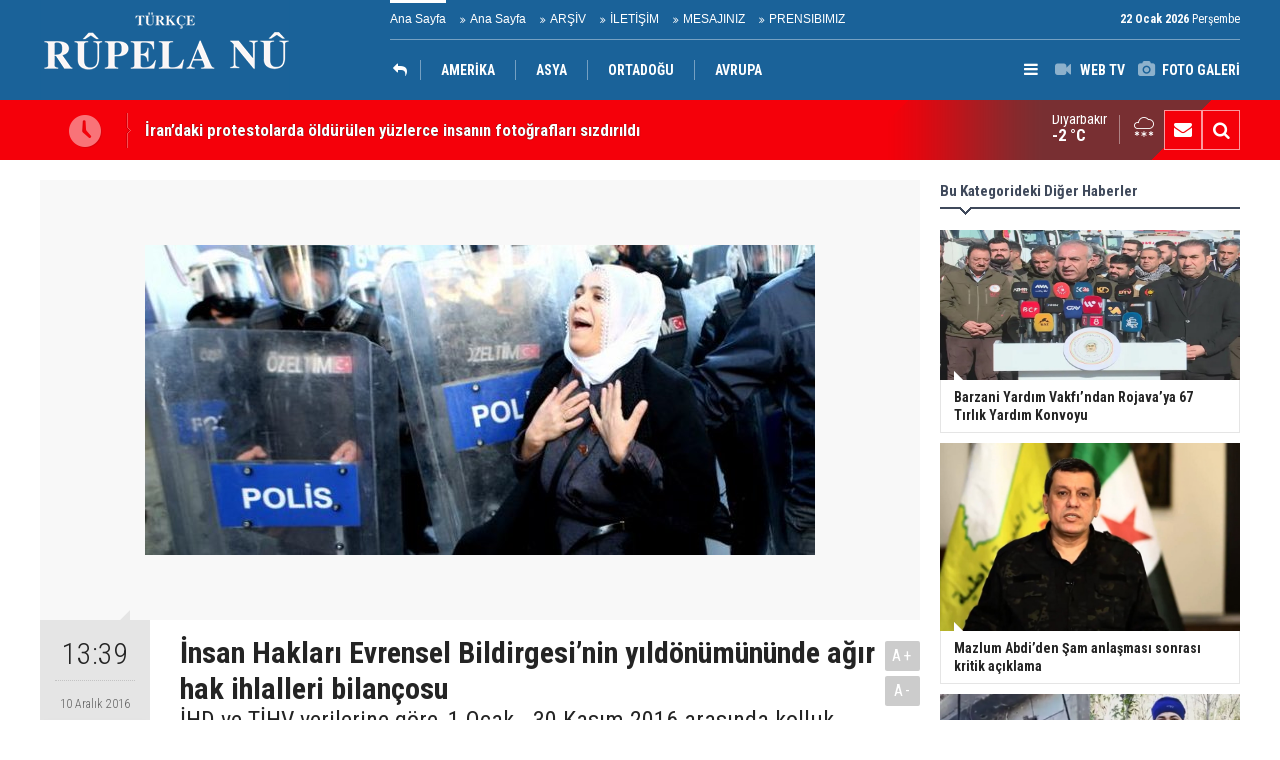

--- FILE ---
content_type: text/html; charset=UTF-8
request_url: https://www.rupelanu.org/insan-haklari-evrensel-bildirgesinin-yildonumununde-agir-hak-ihlalleri-bilancosu-988h.htm
body_size: 7746
content:
<!DOCTYPE html>
<html lang="tr" itemscope itemtype="http://schema.org/NewsArticle">
<head>
<base href="https://www.rupelanu.org/" target="_self"/>
<meta http-equiv="Content-Type" content="text/html; charset=UTF-8" />
<meta http-equiv="Content-Language" content="tr" />
<meta name="viewport" content="width=device-width,initial-scale=1,minimum-scale=1,maximum-scale=1,user-scalable=0" />
<link rel="icon" href="/favicon.ico"> 
<title>İnsan Hakları Evrensel Bildirgesi’nin yıldönümününde ağır hak ihlalleri bilançosu</title>
<meta name="description" content="İHD ve TİHV verilerine göre, 1 Ocak - 30 Kasım 2016 arasında kolluk güçlerinin yargısız infazı, dur ihtarına uyulmadığı gerekçesiyle veya rastgele ateş açması sonucu 341 kişi yaşamını yitirdi, 396 kişi de yaralandı." />
<link rel="canonical" href="https://www.rupelanu.org/insan-haklari-evrensel-bildirgesinin-yildonumununde-agir-hak-ihlalleri-bilancosu-988h.htm" />
<link rel="amphtml" href="https://www.rupelanu.org/service/amp/insan-haklari-evrensel-bildirgesinin-yildonumununde-agir-hak-ihlalleri-bilancosu-988h.htm">
<link rel="image_src" type="image/jpeg" href="https://www.rupelanu.org/d/news/1160.jpg" />
<meta name="DC.date.issued" content="2016-12-10T14:44:00+03:00" />
<meta property="og:type" content="article" />
<meta property="og:site_name" content="Rûpela nû" />
<meta property="og:url" content="https://www.rupelanu.org/insan-haklari-evrensel-bildirgesinin-yildonumununde-agir-hak-ihlalleri-bilancosu-988h.htm" />
<meta property="og:title" content="İnsan Hakları Evrensel Bildirgesi’nin yıldönümününde ağır hak ihlalleri bilançosu" />
<meta property="og:description" content="İHD ve TİHV verilerine göre, 1 Ocak - 30 Kasım 2016 arasında kolluk güçlerinin yargısız infazı, dur ihtarına uyulmadığı gerekçesiyle veya rastgele ateş açması sonucu 341 kişi yaşamını yitirdi, 396 kişi de yaralandı." />
<meta property="og:image" content="https://www.rupelanu.org/d/news/1160.jpg" />
<meta property="og:image:width" content="880" />
<meta property="og:image:height" content="440" />
<meta name="twitter:card" content="summary_large_image">
<meta name="twitter:image" content="https://www.rupelanu.org/d/news/1160.jpg" />
<meta name="twitter:site" content="@@RupelaNu01">
<meta name="twitter:url" content="https://www.rupelanu.org/insan-haklari-evrensel-bildirgesinin-yildonumununde-agir-hak-ihlalleri-bilancosu-988h.htm">
<meta name="twitter:title" content="İnsan Hakları Evrensel Bildirgesi’nin yıldönümününde ağır hak ihlalleri bilançosu" />
<meta name="twitter:description" content="İHD ve TİHV verilerine göre, 1 Ocak - 30 Kasım 2016 arasında kolluk güçlerinin yargısız infazı, dur ihtarına uyulmadığı gerekçesiyle veya rastgele ateş açması sonucu 341 kişi yaşamını yitirdi, 396 kişi de yaralandı." />
<meta itemprop="author" content="Rûpela nû" />
<meta itemprop="url" content="https://www.rupelanu.org/insan-haklari-evrensel-bildirgesinin-yildonumununde-agir-hak-ihlalleri-bilancosu-988h.htm" />
<meta itemprop="thumbnailUrl" content="https://www.rupelanu.org/d/news_t/1160.jpg" />
<meta itemprop="articleSection" content="DÜNYA" />
<meta itemprop="dateCreated" content="2016-12-10T14:44:00+03:00" />
<meta itemprop="dateModified" content="2016-12-10T14:44:00+03:00" />
<meta itemprop="mainEntityOfPage" content="https://www.rupelanu.org/insan-haklari-evrensel-bildirgesinin-yildonumununde-agir-hak-ihlalleri-bilancosu-988h.htm" />
<meta itemprop="headline" content="İnsan hakları savunucularında AİHM beklentisi" />
<meta itemprop="image" content="https://www.rupelanu.org/d/news/1160.jpg" />
<meta itemprop="image" content="https://www.rupelanu.org/d/news/1160.jpg" />
<link href="https://www.rupelanu.org/s/style.css?2312181.css" type="text/css" rel="stylesheet" />
<script type="text/javascript">var BURL="https://www.rupelanu.org/"; var SURL="https://www.rupelanu.org/s/"; var DURL="https://www.rupelanu.org/d/";</script>
<script type="text/javascript" src="https://www.rupelanu.org/s/function.js?2312181.js"></script>
<style>
.text-content {
font-family: Georgia,serif;
}
</style>
<!--[if lt IE 9]>
<script src="https://oss.maxcdn.com/html5shiv/3.7.2/html5shiv.min.js"></script>
<script src="https://oss.maxcdn.com/respond/1.4.2/respond.min.js"></script>
<![endif]-->
</head>
<body class="body-main body-1200">
<header class="base-header"><div class="container"><a class="logo" href="https://www.rupelanu.org/" rel="home"><img class="img-responsive" src="https://www.rupelanu.org/s/i/logo.png" alt="Rûpela nû" width="250" height="100" /></a><div class="bar bar1"><ul class="nav-ql pull-left"><li class="sole"><i class="icon-angle-double-right"></i><a href="https://www.rupelanu.org/ana-sayfa-haberleri-1hk.htm" target="_self">Ana Sayfa</a></li><li class="parent"><i class="icon-angle-double-right"></i><a href="https://www.rupelanu.org//" target="_self">Ana Sayfa</a></li><li class="parent"><i class="icon-angle-double-right"></i><a href="https://www.rupelanu.org/search_result.php" target="_self">ARŞİV</a></li><li class="parent"><i class="icon-angle-double-right"></i><a href="https://www.rupelanu.org/contact.php" target="_self">İLETİŞİM</a></li><li class="parent"><i class="icon-angle-double-right"></i><a href="https://www.rupelanu.org/guest_book.php" target="_self">MESAJINIZ</a></li><li class="parent"><i class="icon-angle-double-right"></i><a href="https://www.rupelanu.org/www.rupelanu.com/prensibimiz-8s.htm" target="_self">PRENSIBIMIZ</a></li></ul><span class="date pull-right"><b>22 Ocak 2026</b> Perşembe</span></div><div class="bar bar2"><div class="nav-mini pull-right"><span class="toggle" id="menu_toggle" title="Menu"><i class="icon-menu"></i></span><a href="https://www.rupelanu.org/video-galeri.htm" title="Web TV"><i class="icon-videocam"></i><span>WEB TV</span></a><a href="https://www.rupelanu.org/foto-galeri.htm" title="Foto Galeri"><i class="icon-camera"></i><span>FOTO GALERİ</span></a></div><nav class="nav-top pull-left"><ul class="clearfix"><li class="cat-home"><a href="dunya-haberleri-14hk.htm" title="DÜNYA"><span><i class="icon-reply"></i></span></a></li><li class="parent"><a href="https://www.rupelanu.org/amerika-haberleri-31hk.htm" target="_self"><span>AMERİKA</span></a></li><li class="parent"><a href="https://www.rupelanu.org/asya-haberleri-37hk.htm" target="_self"><span>ASYA</span></a></li><li><a href="https://www.rupelanu.org/ortadogu-news-26hk.htm" target="_self"><span>ORTADOĞU</span></a></li><li class="parent"><a href="https://www.rupelanu.org/avrupa-news-27hk.htm" target="_self"><span>AVRUPA</span></a></li></ul></nav></div><div id="menu"><ul class="topics clearfix"><li><span>Kategoriler</span><ul><li><a href="https://www.rupelanu.org/dunya-haberleri-14hk.htm" target="_self">DÜNYA</a><ul class="sub"><li><a href="https://www.rupelanu.org/amerika-haberleri-31hk.htm" target="_self">Amerika</a></li><li><a href="https://www.rupelanu.org/asya-haberleri-37hk.htm" target="_self">Asya</a></li><li><a href="https://www.rupelanu.org/avrupa-news-27hk.htm" target="_self">Avrupa</a></li><li><a href="https://www.rupelanu.org/ortadogu-news-26hk.htm" target="_self">Ortadoğu</a></li></ul></li><li><a href="https://www.rupelanu.org/kultur-sanat-news-15hk.htm" target="_self">KÜLTÜR & SANAT</a><ul class="sub"><li><a href="https://www.rupelanu.org/dunya-haberleri-34hk.htm" target="_self">Dünya</a></li><li><a href="https://www.rupelanu.org/kurdistan-haberleri-33hk.htm" target="_self">Kurdistan</a></li></ul></li><li><a href="https://www.rupelanu.org/kurdistan-haberleri-13hk.htm" target="_self">KÜRDİSTAN</a><ul class="sub"><li><a href="https://www.rupelanu.org/gunun-haberleri.htm" target="_self">Günün Haberleri</a></li><li><a href="https://www.rupelanu.org/siyaset-news-16hk.htm" target="_self">Siyaset</a></li></ul></li><li><a href="https://www.rupelanu.org/ortadogu-haberleri-29hk.htm" target="_self">ORTADOĞU</a></li><li><a href="https://www.rupelanu.org/siyaset-haberleri-38hk.htm" target="_self">SİYASET</a></li><li><a href="https://www.rupelanu.org/spor-haberleri-12hk.htm" target="_self">SPOR</a></li></ul></li><li><span>Foto Galeri</span><ul><li><a href="https://www.rupelanu.org/doga-1gk.htm">Doğa</a></li><li><a href="https://www.rupelanu.org/yasam-2gk.htm">Yaşam</a></li></ul></li><li><span>Web TV</span><ul><li><a href="https://www.rupelanu.org/gundem-1vk.htm">Gundem</a></li><li><a href="https://www.rupelanu.org/kultur-2vk.htm">Kultur</a></li></ul></li><li><span>Diğer</span><ul><li><a href="https://www.rupelanu.org/yazarlar.htm">Yazarlar</a></li><li><a href="https://www.rupelanu.org/mansetler.htm">Manşetler</a></li><li><a href="https://www.rupelanu.org/gunun-haberleri.htm">Günün Haberleri</a></li><li><a href="https://www.rupelanu.org/gazete.htm">Gazete Manşetleri</a></li><li><a href="https://www.rupelanu.org/sitene-ekle.htm">Sitene Ekle</a></li><li><a href="https://www.rupelanu.org/contact.php">İletişim</a></li></ul></li></ul></div></div></header><main role="main"><div class="bar-lm"><div class="container"><div class="last-min pull-left"><ul class="owl-carousel"><li><a href="https://www.rupelanu.org/irandaki-protestolarda-oldurulen-yuzlerce-insanin-fotograflari-sizdirildi-34085h.htm">İran’daki protestolarda öldürülen yüzlerce insanın fotoğrafları sızdırıldı</a></li><li><a href="https://www.rupelanu.org/trump-saraya-nefes-aldirdik-israil-suriye-politikasinda-abdyi-esas-aliyoruz-34084h.htm">Trump: Şara’ya nefes aldırdık | İsrail: Suriye politikasında ABD’yi esas alıyoruz</a></li><li><a href="https://www.rupelanu.org/iran-devrim-muhafizlari-abd-ve-israili-herhangi-bir-yanlis-hesap-yapmalarina-karsi-uy-34083h.htm">İran Devrim Muhafızları: ABD ve İsrail'i herhangi bir yanlış hesap yapmalarına karşı uyarıyoruz</a></li><li><a href="https://www.rupelanu.org/italya-savunma-bakani-kurtlerin-yakin-dostu-kalmaya-devam-edecegiz-34082h.htm">İtalya Savunma Bakanı: Kürtlerin yakın dostu kalmaya devam edeceğiz</a></li><li><a href="https://www.rupelanu.org/dsgden-kobani-aciklamasi-34081h.htm">DSG’den Kobani açıklaması</a></li><li><a href="https://www.rupelanu.org/baskan-barzani-kurtlerin-ulusal-birligi-en-buyuk-gucumuzdur-34080h.htm">Başkan Barzani: Kürtlerin Ulusal Birliği En Büyük Gücümüzdür</a></li><li><a href="https://www.rupelanu.org/mesrur-barzani-davosta-dunya-liderleriyle-rojavayi-gorustu-34079h.htm">Mesrur Barzani Davos’ta Dünya Liderleriyle Rojava’yı Görüştü</a></li><li><a href="https://www.rupelanu.org/erbilde-kritik-bulusma-mazlum-abdi-ile-tom-barrack-yeniden-gorusecek-34078h.htm">Erbil’de kritik buluşma: Mazlum Abdi ile Tom Barrack yeniden görüşecek</a></li><li><a href="https://www.rupelanu.org/centcom-komutani-sara-ile-gorustu-ateskese-sadik-kalinmali-34077h.htm">CENTCOM Komutanı, Şara ile görüştü: Ateşkese sadık kalınmalı</a></li><li><a href="https://www.rupelanu.org/reuters-derledi-sam-dsg-surecinde-israilden-itiraz-yok-turkiyeden-abd-mesaji-34076h.htm">Reuters derledi: Şam-DSG sürecinde İsrail’den itiraz yok, Türkiye’den ABD mesajı</a></li></ul></div><div class="nav-tool pull-right hidden-xs"><a href="https://www.rupelanu.org/contact.php" title="İletişim"><i class="icon-mail-alt"></i></a><a href="https://www.rupelanu.org/search_result.php" title="Site içi arama"><i class="icon-search"></i></a></div><div class="weather-info-container"><span class="weather-icon pull-right"><i class="icon-accu-22"></i></span><a class="weather-info pull-right" href="https://www.rupelanu.org/weather_report.php" title="Hava durumu"><span class="city">Diyarbakır<span>-2 °C</span></span></a></div></div></div><div class="offset-top"></div><div class="page-inner"><div class="container clearfix"><div class="page-content news-scroll"><div id="news-988" data-order="1" data-id="988" data-title="İnsan Hakları Evrensel Bildirgesi’nin yıldönümününde ağır hak ihlalleri bilançosu" data-url="https://www.rupelanu.org/insan-haklari-evrensel-bildirgesinin-yildonumununde-agir-hak-ihlalleri-bilancosu-988h.htm" data-next="https://www.rupelanu.org/irandaki-protestolarda-oldurulen-yuzlerce-insanin-fotograflari-sizdirildi-34085h.htm"><div class="imgc image"><img src="https://www.rupelanu.org/d/news/1160.jpg" alt="İnsan Hakları Evrensel Bildirgesi’nin yıldönümününde ağır hak ihlalleri bilançosu" /></div><aside class="article-side clearfix"><div class="content-date" itemprop="datePublished" content="2016-12-10T13:39:00+03:00"><span class="p1">13:39</span><span class="p2">10 Aralık 2016</span></div><div class="content-tools bookmark-block" data-type="1" data-twitter="@RupelaNu01"><a class="icon-mail-alt" rel="nofollow" href="javascript:void(0)" onclick="return openPopUp_520x390('https://www.rupelanu.org/send_to_friend.php?type=1&amp;id=988');" title="Arkadaşına Gönder"></a><a class="icon-print" rel="nofollow" href="javascript:void(0)" onclick="return openPopUp_670x500('https://www.rupelanu.org/print.php?type=1&amp;id=988')" title="Yazdır"></a><span class="icon-comment" onclick="$.scrollTo('#comment_form_988', 600);" title="Yorum Yap"></span></div></aside><article class="news-detail clearfix"><div class="content-heading"><h1 class="content-title" itemprop="name">İnsan Hakları Evrensel Bildirgesi’nin yıldönümününde ağır hak ihlalleri bilançosu</h1><h2 class="content-description" itemprop="description"><summary>İHD ve TİHV verilerine göre, 1 Ocak - 30 Kasım 2016 arasında kolluk güçlerinin yargısız infazı, dur ihtarına uyulmadığı gerekçesiyle veya rastgele ateş açması sonucu 341 kişi yaşamını yitirdi, 396 kişi de yaralandı.</summary></h2><div class="text-size"><span onclick="changeFontSize('.text-content', 'u');" title="Yazıyı büyüt">A+</span><span onclick="changeFontSize('.text-content', 'd');" title="Yazıyı küçült">A-</span></div></div><div itemprop="articleBody" class="text-content"><div><p>Türkiye, İnsan Hakları Evrensel Bildirgesi’nin Birleşmiş Milletler tarafından kabul edilişinin yıldönümünü olarak kutlanan 10 Aralık Dünya İnsan Hakları Günü’ne ağır bir hak ihlalleri bilançosu ile giriyor. Son bir yılda yaşanan hendek savaşları, 15 Temmuz darbe girişimi ve sonrasındaki OHAL süreci Türkiye’de evrensel hukuk standartlarının askıya alındığı bir dönemin kapısını açmış durumda</p></div>
<p>Son bir yılda yaşanan hak ihlallerine ilişkin gelişmeleri derleyen İnsan Hakları Derneği (İHD) ve Türkiye İnsan Hakları Vakfı (TİHV) verilerine göre, Türkiye insan hakları konusunda adeta ‘travma’ yaşıyor. İHD ve TİHV verilerine göre, 1 Ocak - 30 Kasım 2016 arasında kolluk güçlerinin yargısız infazı, dur ihtarına uyulmadığı gerekçesiyle veya rastgele ateş açması sonucu 341 kişi yaşamını yitirdi, 396 kişi de yaralandı.</p>
<p>Hendek savaşlarında ağır bilanço</p>
<p>2016 yılının ilk 11 ayında 1622 kişi gözaltında ve gözaltı yerleri dışında işkence gördüğünü beyan ederken, toplam 9 il ve en az 35 ilçede resmi olarak tespit edilebilen en az 111 süresiz ve gün boyu sokağa çıkma yasağı ilanı gerçekleşti. Bu yasaklar nedeniyle 2014 nüfus sayımına göre, en az 1 milyon 671 bin kişinin temel hakları ihlal edildi. En az 321 sivil, bu bir yıllık sürede resmi sokağa çıkma yasağı ilan edilmiş zamanda ve yerde yaşamını yitirdi. 73’ünün sağlığa erişim hakkından yoksun bırakılmaları sonucu yaşamlarını yitirdikleri iddia ediliyor. 147'si Cizre'de olmak üzere en az 202 sivil ise kapalı alanlar içerisinde yaşamlarını yitirdi. </p>
<p>Kürt siyasetine büyük gözaltı</p>
<p>Sokağa çıkma yasakları uygulanan il ve ilçelerde uygulanan abluka sonucu gerçekleştirilen yıkımların da etkisi ile yaklaşık 500 bin insan zorla yerinden edildi ve göçe zorlandı. 2016 yılında KCK soruşturmalarının yanı sıra HDP/DBP ve HDK’ye yönelik operasyonlardan yaklaşık 15 bin kişi gözaltına alındı, 5 bin 600 kişi tutuklandı. HDP Eş Genel başkanları Selahattin Demirtaş ve Figen Yüksekdağ ile birlikte 10 milletvekili de tutuklananlar arasında. Demokratik Bölgeler Partisi’nden 55 belediye eşbaşkanı ve başkanvekili tutuklu. 41 belediyeye ise kayyum atandı.</p>
<p> </p>
<p>OHAL, muhalifleri ve medyayı vurdu</p>
<p>15 Temmuz darbe girişimi sonrasında ilan edilen Olağanüstü Hal döneminde ise, insan hakları konusundaki bilanço katlanarak arttı. Bu dönemde özellikle ifade özgürlüğü ve evrensel hukuk normları ağır yara aldı. OHAL'in ilan edilmesinden sonra çıkarılan 12 KHK'dan 3'ü kapsamında toplamda 177 medya kuruluşu kapatıldı, kapatılanların 11'i geri açıldı. İşsizlik bilançosu ise 2 bin 500'ü buldu. Erişime engellenen site sayısı 116 bin 126’ya ulaşmış durumda. KHK’lar ile 100 binden fazla kamu görevlisi açığa alındı, 80 bine yakın kamu görevlisi ihraç edildi. HSYK kararı ile 3 bin 698 hakim ve savcı meslekten çıkarıldı. 1600'den fazla dernek ve vakıf, 19 sendika kapatıldı. En az 80 bin kişinin pasaportu iptal edildi.</p>
<p> </p>
<p>146 gazeteci hapiste</p>
<p>15 Temmuz-10 Kasım 2016 döneminde, 90 binden fazla insan gözaltına alındı. 36 binden fazla insan tutuklandı. Tutuklananlar arasında 2 bin 500’den fazla hakim ve savcı, 6 bin 500’den fazla asker ve 7 binden fazla polis var. OHAL döneminde 100'den fazla gazeteci ve yazar tutuklanırken, Türkiye hapisteki 146 gazeteci ile dünyada en fazla gazeteci hapseden ülke haline geldi. OHAL döneminde gözaltı süresi 30 güne kadar artırıldı, gözaltının ilk beş günü avukatla görüş yasağı getirildi. Avukata erişim hakkı sınırlandırıldı ve gizli olması gereken avukat-müvekkil görüşmeleri kayıt altına alınmaya başlandı.</p>
<p>Haberin temami</p>
<p><a rel="nofollow" target="_blank" href="http://www.dw.com/tr/insan-haklar%C4%B1-savunucular%C4%B1nda-aihm-beklentisi/a-36717578">http://www.dw.com/tr/insan-haklar%C4%B1-savunucular%C4%B1nda-aihm-beklentisi/a-36717578</a></p>
<p> </p></div></article><section class="comment-block"><h1 class="caption"><span>HABERE</span> YORUM KAT</h1><div class="comment_add clearfix"><form method="post" id="comment_form_988" onsubmit="return addComment(this, 1, 988);"><textarea name="comment_content" class="comment_content" rows="6" placeholder="YORUMUNUZ"0></textarea><input type="hidden" name="reply" value="0" /><span class="reply_to"></span><input type="text" name="member_name" class="member_name" placeholder="AD-SOYAD" /><input type="submit" name="comment_submit" class="comment_submit" value="YORUMLA" /></form><div class="info"><b>UYARI:</b> Küfür, hakaret, rencide edici cümleler veya imalar, inançlara saldırı içeren, imla kuralları ile yazılmamış,<br /> Türkçe karakter kullanılmayan ve büyük harflerle yazılmış yorumlar onaylanmamaktadır.</div></div></section><div id="fb-comments-988" class="fb-comments" data-href="https://www.rupelanu.org/insan-haklari-evrensel-bildirgesinin-yildonumununde-agir-hak-ihlalleri-bilancosu-988h.htm" data-width="100%" data-numposts="5" data-colorscheme="light"></div></div></div><aside class="base-side clearfix"><div class="side-content news-side-list"><div class="side-caption-2"><span>Bu Kategorideki Diğer Haberler</span></div><div class="row ms-row-fit"><a class="col-xs-12 col-ms-6 col-sm-6 col-md-12" href="https://www.rupelanu.org/barzani-yardim-vakfindan-rojavaya-67-tirlik-yardim-konvoyu-34072h.htm"><img class="img-responsive" src="https://www.rupelanu.org/d/news/36641.jpg" alt="Barzani Yardım Vakfı’ndan Rojava’ya 67 Tırlık Yardım Konvoyu" /><span class="t">Barzani Yardım Vakfı’ndan Rojava’ya 67 Tırlık Yardım Konvoyu</span></a><a class="col-xs-12 col-ms-6 col-sm-6 col-md-12" href="https://www.rupelanu.org/mazlum-abdiden-sam-anlasmasi-sonrasi-kritik-aciklama-34045h.htm"><img class="img-responsive" src="https://www.rupelanu.org/d/news/36612.jpg" alt="Mazlum Abdi’den Şam anlaşması sonrası kritik açıklama" /><span class="t">Mazlum Abdi’den Şam anlaşması sonrası kritik açıklama</span></a><a class="col-xs-12 col-ms-6 col-sm-6 col-md-12" href="https://www.rupelanu.org/halepte-asayis-uyesinin-cenazesini-binadan-atan-kisi-hakkinda-yeni-iddia-misirin-arad-33963h.htm"><img class="img-responsive" src="https://www.rupelanu.org/d/news/36525.jpg" alt="Halep’te asayiş üyesinin cenazesini binadan atan kişi hakkında yeni iddia: Mısır’ın aradığı terörist" /><span class="t">Halep’te asayiş üyesinin cenazesini binadan atan kişi hakkında yeni iddia: Mısır’ın aradığı terörist</span></a><a class="col-xs-12 col-ms-6 col-sm-6 col-md-12" href="https://www.rupelanu.org/bursa-inegolde-batman-petrolspora-irkci-pankart-ve-tezahurat-33950h.htm"><img class="img-responsive" src="https://www.rupelanu.org/d/news/36512.jpg" alt="Bursa İnegöl’de Batman Petrolspor’a ırkçı pankart ve tezahürat" /><span class="t">Bursa İnegöl’de Batman Petrolspor’a ırkçı pankart ve tezahürat</span></a><a class="col-xs-12 col-ms-6 col-sm-6 col-md-12" href="https://www.rupelanu.org/barzani-ile-abdnin-suriye-ozel-temsilcisi-barrack-arasinda-halep-gorusmesi-33927h.htm"><img class="img-responsive" src="https://www.rupelanu.org/d/news/36488.jpg" alt="Barzani ile ABD’nin Suriye Özel Temsilcisi Barrack Arasında Halep Görüşmesi" /><span class="t">Barzani ile ABD’nin Suriye Özel Temsilcisi Barrack Arasında Halep Görüşmesi</span></a></div></div><div class="headline-side cat-news-side box-blue"><ul class="owl-carousel"><li><a href="https://www.rupelanu.org/diyarbakirda-kadin-emegi-ve-kultur-festivali-basliyor-33133h.htm"><div class="imgc"><img class="owl-lazy" data-src="https://www.rupelanu.org/d/news/35654.jpg" alt="Diyarbakır’da Kadın Emeği ve kültür festivali başlıyor" /></div><span class="title">Diyarbakır’da Kadın Emeği ve kültür festivali başlıyor</span></a></li><li><a href="https://www.rupelanu.org/dilbilimci-ve-arastirmaci-yazar-malmisanijden-onemli-bir-calisma-32972h.htm"><div class="imgc"><img class="owl-lazy" data-src="https://www.rupelanu.org/d/news/35487.jpg" alt="Dilbilimci ve araştırmacı yazar, Malmîsanij’den Önemli Bir Çalışma" /></div><span class="title">Dilbilimci ve araştırmacı yazar, Malmîsanij’den Önemli Bir Çalışma</span></a></li><li><a href="https://www.rupelanu.org/trump-rusya-ve-ukrayna-konusunda-bir-seyler-olacak-32470h.htm"><div class="imgc"><img class="owl-lazy" data-src="https://www.rupelanu.org/d/news/34962.jpg" alt="Trump: Rusya ve Ukrayna konusunda bir şeyler olacak" /></div><span class="title">Trump: Rusya ve Ukrayna konusunda bir şeyler olacak</span></a></li></ul></div><div class="headline-side cat-news-side box-blue"><ul class="owl-carousel"><li><a href="https://www.rupelanu.org/savci-mehmet-emin-aktarin-sosyal-medya-takipcilerinin-arastirilmasini-istedi-28367h.htm"><div class="imgc"><img class="owl-lazy" data-src="https://www.rupelanu.org/d/news/30622.jpg" alt="Savcı, Mehmet Emin Aktar&#039;ın sosyal medya takipçilerinin araştırılmasını istedi" /></div><span class="title">Savcı, Mehmet Emin Aktar'ın sosyal medya takipçilerinin araştırılmasını istedi</span></a></li><li><a href="https://www.rupelanu.org/kurdistan-bolgesi-heyeti-washingtonda-gundem-abd-ile-iliskiler-28202h.htm"><div class="imgc"><img class="owl-lazy" data-src="https://www.rupelanu.org/d/news/30439.jpg" alt="Kürdistan Bölgesi heyeti Washington’da: Gündem ABD ile ilişkiler" /></div><span class="title">Kürdistan Bölgesi heyeti Washington’da: Gündem ABD ile ilişkiler</span></a></li><li><a href="https://www.rupelanu.org/kurdistan-bayraginin-ozgur-kurdistanin-semalarinda-dalgalanacagina-dair-hic-bir-kusku-24282h.htm"><div class="imgc"><img class="owl-lazy" data-src="https://www.rupelanu.org/d/news/26232.jpg" alt="Kürdistan Bayrağı’nın özgür Kürdistan’ın semalarında dalgalanacağına dair hiç bir kuşkumuz yoktur" /></div><span class="title">Kürdistan Bayrağı’nın özgür Kürdistan’ın semalarında dalgalanacağına dair hiç bir kuşkumuz yoktur</span></a></li></ul></div></aside></div></div></main><footer class="base-footer"><div class="container"><ul class="nav-footer"><li class="parent"><a href="https://www.rupelanu.org/identity.php" target="_self">Redaksiyon</a></li><li class="sole"><a href="https://www.rupelanu.org/gunun-haberleri.htm" target="_self">Günün Haberleri</a></li><li class="parent"><a href="https://www.rupelanu.org/sitene-ekle.htm" target="_self">Sitene Ekle</a></li><li class="parent"><a href="#" target="_self" onclick="addToBookmark('Rupela Nu', 'http://www.rupelanu.com/'); return false;">Sık Kullanılanlara Ekle</a></li><li class="parent"><a href="https://www.rupelanu.org/rss/" target="_self">RSS</a></li><li class="parent"><a href="https://www.rupelanu.org/spor-haberleri-12hk.htm" target="_self">SPOR</a></li></ul><div class="info" itemprop="publisher" itemscope itemtype="https://schema.org/Organization">Tüm Hakları Saklıdır &copy; 2015 <h1 itemprop="name">Rûpela nû</h1><div itemprop="logo" itemscope itemtype="https://schema.org/ImageObject"><meta itemprop="url" content="https://www.rupelanu.org/s/i/logo.png"><meta itemprop="width" content="250"><meta itemprop="height" content="100"></div></div><div class="nav-social"><a href="https://www.facebook.com/rupelanu01" rel="nofollow" target="_blank" title="Facebook ile takip et"><i class="icon-facebook"></i></a><a href="https://twitter.com/@RupelaNu01" rel="nofollow" target="_blank" title="Twitter ile takip et"><i class="icon-twitter"></i></a><a href="https://www.rupelanu.org/rss/" target="_blank" title="RSS, News Feed, Haber Beslemesi"><i class="icon-rss"></i></a><a href="https://www.rupelanu.org/search_result.php" title="Site içi arama"><i class="icon-search"></i></a></div><div class="cm-sign"><a href="https://www.cmbilisim.com/haber-portali-20s.htm" target="_blank" title="CMNews Haber Portalı Scripti">Haber Scripti</a><i class="icon-cm" title="CM Bilişim Teknolojileri"></i></div><div class="back-to-top"><i class="icon-up-open"></i></div></div></footer><!-- 0.028387069702148 --><script defer src="https://static.cloudflareinsights.com/beacon.min.js/vcd15cbe7772f49c399c6a5babf22c1241717689176015" integrity="sha512-ZpsOmlRQV6y907TI0dKBHq9Md29nnaEIPlkf84rnaERnq6zvWvPUqr2ft8M1aS28oN72PdrCzSjY4U6VaAw1EQ==" data-cf-beacon='{"version":"2024.11.0","token":"8dfd15377e4240ba9f6a5ef44d139c65","r":1,"server_timing":{"name":{"cfCacheStatus":true,"cfEdge":true,"cfExtPri":true,"cfL4":true,"cfOrigin":true,"cfSpeedBrain":true},"location_startswith":null}}' crossorigin="anonymous"></script>
</body></html>